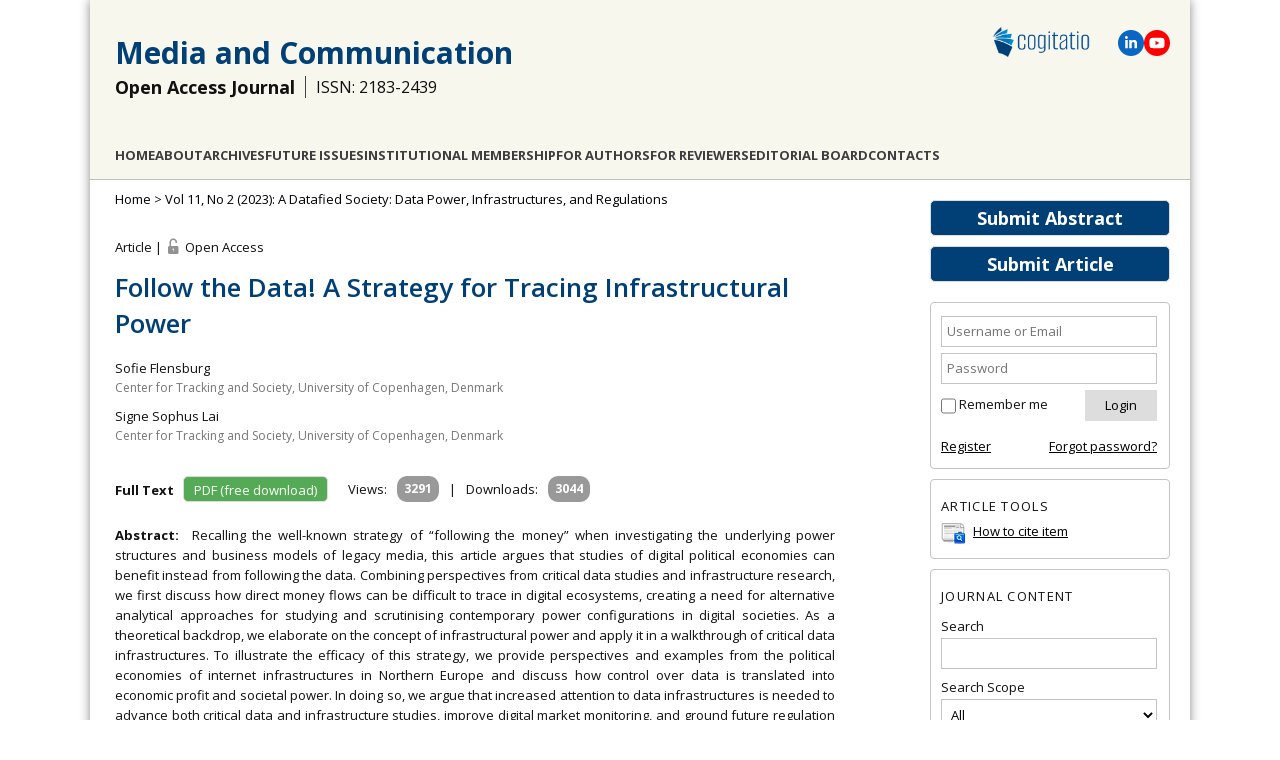

--- FILE ---
content_type: text/html; charset=utf-8
request_url: https://www.cogitatiopress.com/mediaandcommunication/article/view/6464
body_size: 7741
content:
<!DOCTYPE html>
<html lang="en">
<head>
	<meta charset="UTF-8" />
	<meta name="viewport" content="width=device-width, initial-scale=1.0">
	
	<!-- Global site tag (gtag.js) - Google Analytics -->
	<script async src="https://www.googletagmanager.com/gtag/js?id=G-91JWLNE8F9"></script>
	<script>
		window.dataLayer = window.dataLayer || [];
		function gtag(){dataLayer.push(arguments);}
		gtag('js', new Date());
		gtag('config', 'UA-51704229-1');
		gtag('config', 'G-91JWLNE8F9');
	</script>
	
	
													<title>Follow the Data! A Strategy for Tracing Infrastructural Power | Article | Media and Communication</title>
		<meta name="description" content="Follow the Data! A Strategy for Tracing Infrastructural Power | Article | Media and Communication" />
		<meta name="author" content="Sofie Flensburg, Signe Sophus Lai"/>
		
				<meta name="publish_date" property="og:publish_date" content="2023-06-28T00:00:00-0000"/>
		<meta property="article:published_time" content="2023-06-28" />
				<!-- Open Graph / Facebook -->
		<meta property="og:title" content="Follow the Data! A Strategy for Tracing Infrastructural Power | Article | Media and Communication"/>
		<meta property="og:type" content="article" />
		<meta property="og:image" content="https://www.cogitatiopress.com/ojs/public/journals/1/share_image_en_US_20250703144558.png"/>		<meta property="og:image:width" content="1066"/>
		<meta property="og:image:height" content="557"/>
		<meta property="og:url" content="https://www.cogitatiopress.com/mediaandcommunication/article/view/6464"/>
		<!-- Twitter -->
		<meta property="twitter:card" content="summary_large_image"/>
		<meta property="twitter:url" content="https://www.cogitatiopress.com/mediaandcommunication/article/view/6464"/>
		<meta property="twitter:title" content="Follow the Data! A Strategy for Tracing Infrastructural Power | Article | Media and Communication">
		<meta property="twitter:image" content="https://www.cogitatiopress.com/ojs/public/journals/1/share_image_en_US_20250703144558.png"/>		
					<meta property="og:description" content="Sofie Flensburg, Signe Sophus Lai"/>
			<meta property="twitter:description" content="Sofie Flensburg, Signe Sophus Lai"/>
			<meta name="keywords" content="critical data studies; data economy; infrastructural power; internet infrastructures; political economy" />
		
		<link rel="schema.DC" href="https://purl.org/dc/elements/1.1/" />

	<meta name="DC.Contributor.Sponsor" xml:lang="en" content=""/>
	<meta name="DC.Creator.PersonalName" content="Sofie Flensburg"/>
	<meta name="DC.Creator.PersonalName" content="Signe Sophus Lai"/>
	<meta name="DC.Date.created" scheme="ISO8601" content="2023-06-28"/>
	<meta name="DC.Date.dateSubmitted" scheme="ISO8601" content="2022-11-07"/>
	<meta name="DC.Date.issued" scheme="ISO8601" content="2023-06-28"/>
	<meta name="DC.Date.modified" scheme="ISO8601" content="2023-06-28"/>
	<meta name="DC.Description" xml:lang="en" content="Recalling the well-known strategy of “following the money” when investigating the underlying power structures and business models of legacy media, this article argues that studies of digital political economies can benefit instead from following the data. Combining perspectives from critical data studies and infrastructure research, we first discuss how direct money flows can be difficult to trace in digital ecosystems, creating a need for alternative analytical approaches for studying and scrutinising contemporary power configurations in digital societies. As a theoretical backdrop, we elaborate on the concept of infrastructural power and apply it in a walkthrough of critical data infrastructures. To illustrate the efficacy of this strategy, we provide perspectives and examples from the political economies of internet infrastructures in Northern Europe and discuss how control over data is translated into economic profit and societal power. In doing so, we argue that increased attention to data infrastructures is needed to advance both critical data and infrastructure studies, improve digital market monitoring, and ground future regulation and policy."/>
	<meta name="DC.Format" scheme="IMT" content="application/pdf"/>
	<meta name="DC.Identifier" content="6464"/>
	<meta name="DC.Identifier.pageNumber" content="319-329"/>
											
					<meta name="DC.Identifier.DOI" content="10.17645/mac.v11i2.6464"/>
				<meta name="DC.Identifier.URI" content="https://www.cogitatiopress.com/mediaandcommunication/article/view/6464"/>
	<meta name="DC.Language" scheme="ISO639-1" content="en"/>
	<meta name="DC.Rights" content=" All manuscripts are published under a Creative Commons license: Attribution 4.0 International (CC-BY).  Authors retain the copyrights of their published works and allow others to share the work with an acknowledgement of the work&#039;s authorship and initial publication in this journal.  Authors are free to use, reuse and share their articles without any embargo period, provided that the journal is acknowledged as the original venue of publication. This freedom includes, for example, posting the article in an institutional repository or publishing it in a book.  Authors are also permitted and encouraged to post their work online (e.g., in institutional repositories or on their website) prior to, during, and after the submission process and publication of the article. "/>
	<meta name="DC.Source" content="Media and Communication"/>
	<meta name="DC.Source.ISSN" content="2183-2439"/>
	<meta name="DC.Source.Issue" content="2"/>	<meta name="DC.Source.URI" content="https://www.cogitatiopress.com/mediaandcommunication"/>
	<meta name="DC.Source.Volume" content="11"/>						<meta name="DC.Subject" xml:lang="en" content="critical data studies"/>
								<meta name="DC.Subject" xml:lang="en" content="data economy"/>
								<meta name="DC.Subject" xml:lang="en" content="infrastructural power"/>
								<meta name="DC.Subject" xml:lang="en" content="internet infrastructures"/>
								<meta name="DC.Subject" xml:lang="en" content="political economy"/>
				<meta name="DC.Title" content="Follow the Data! A Strategy for Tracing Infrastructural Power"/>
		<meta name="DC.Type" content="Text.Serial.Journal"/>
	<meta name="DC.Type.articleType" content="Article"/>
			<meta name="gs_meta_revision" content="1.1" />
	<meta name="citation_journal_title" content="Media and Communication"/>
	<meta name="citation_issn" content="2183-2439"/>
        <meta name="citation_author" content="Sofie Flensburg"/>
        <meta name="citation_author_institution" content="Center for Tracking and Society, University of Copenhagen, Denmark"/>
        <meta name="citation_author" content="Signe Sophus Lai"/>
        <meta name="citation_author_institution" content="Center for Tracking and Society, University of Copenhagen, Denmark"/>
<meta name="citation_title" content="Follow the Data! A Strategy for Tracing Infrastructural Power"/>

					<meta name="citation_publication_date" content="2023/06/28"/>
	
	<meta name="citation_volume" content="11"/>
	<meta name="citation_issue" content="2"/>

			<meta name="citation_firstpage" content="319"/>
				<meta name="citation_lastpage" content="329"/>
														<meta name="citation_doi" content="10.17645/mac.v11i2.6464"/>
				<meta name="citation_abstract_html_url" content="https://www.cogitatiopress.com/mediaandcommunication/article/view/6464"/>
	<meta name="citation_language" content="en"/>
						<meta name="citation_keywords" xml:lang="en" content="critical data studies"/>
								<meta name="citation_keywords" xml:lang="en" content="data economy"/>
								<meta name="citation_keywords" xml:lang="en" content="infrastructural power"/>
								<meta name="citation_keywords" xml:lang="en" content="internet infrastructures"/>
								<meta name="citation_keywords" xml:lang="en" content="political economy"/>
									<meta name="citation_pdf_url" content="https://www.cogitatiopress.com/mediaandcommunication/article/download/6464/3165"/>
							
    
    <link rel="stylesheet" href="https://www.cogitatiopress.com/ojs/styles/articleView.css" type="text/css" />
          <link rel="stylesheet" href="https://www.cogitatiopress.com/ojs/lib/pkp/styles/rtEmbedded.css" type="text/css" />
      		<link rel="shortcut icon" href="https://www.cogitatiopress.com/img/favicon.png" type="image/png" />
	<link rel="stylesheet" href="https://www.cogitatiopress.com/ojs/lib/pkp/styles/pkp.css" type="text/css" />
	<link rel="stylesheet" href="https://www.cogitatiopress.com/ojs/lib/pkp/styles/common.css?v=1" type="text/css" />
	<link rel="stylesheet" href="https://www.cogitatiopress.com/ojs/styles/common.css?v=32" type="text/css" />
	
	<!-- Base Jquery -->
					<script src="https://ajax.googleapis.com/ajax/libs/jquery/1.7.1/jquery.min.js" type="text/javascript"></script>
		<script src="https://ajax.googleapis.com/ajax/libs/jqueryui/1.12.1/jquery-ui.min.js" type="text/javascript"></script>
	
	
	
	
			<link rel="stylesheet" href="https://www.cogitatiopress.com/ojs/plugins/themes/cogitatio/cogitatio.css?v=214" type="text/css" />
			<link rel="stylesheet" href="https://www.cogitatiopress.com/ojs/plugins/generic/pln/css/pln.css" type="text/css" />
			<link rel="stylesheet" href="https://www.cogitatiopress.com/ojs/plugins/blocks/popularArticles/css/popularArticles.css" type="text/css" />
	
	<!-- Default global locale keys for JavaScript -->
	
<script type="text/javascript">
	jQuery.pkp = jQuery.pkp || { };
	jQuery.pkp.locale = { };
			
				jQuery.pkp.locale.form_dataHasChanged = 'The data on this form has changed. Continue anyway?';
	</script>
	<!-- Compiled scripts -->
			
<script type="text/javascript" src="https://www.cogitatiopress.com/ojs/lib/pkp/js/lib/jquery/plugins/jquery.tag-it.js"></script>
<script type="text/javascript" src="https://www.cogitatiopress.com/ojs/lib/pkp/js/lib/jquery/plugins/jquery.cookie.js"></script>

<script type="text/javascript" src="https://www.cogitatiopress.com/ojs/lib/pkp/js/functions/fontController.js"></script>
<script type="text/javascript" src="https://www.cogitatiopress.com/ojs/lib/pkp/js/functions/general.js?v=28"></script>
<script type="text/javascript" src="https://www.cogitatiopress.com/ojs/lib/pkp/js/functions/jqueryValidatorI18n.js"></script>

<script type="text/javascript" src="https://www.cogitatiopress.com/ojs/lib/pkp/js/classes/Helper.js"></script>
<script type="text/javascript" src="https://www.cogitatiopress.com/ojs/lib/pkp/js/classes/ObjectProxy.js"></script>
<script type="text/javascript" src="https://www.cogitatiopress.com/ojs/lib/pkp/js/classes/Handler.js"></script>
<script type="text/javascript" src="https://www.cogitatiopress.com/ojs/lib/pkp/js/classes/linkAction/LinkActionRequest.js"></script>
<script type="text/javascript" src="https://www.cogitatiopress.com/ojs/lib/pkp/js/classes/features/Feature.js"></script>

<script type="text/javascript" src="https://www.cogitatiopress.com/ojs/lib/pkp/js/controllers/SiteHandler.js"></script><!-- Included only for namespace definition -->
<script type="text/javascript" src="https://www.cogitatiopress.com/ojs/lib/pkp/js/controllers/UrlInDivHandler.js"></script>
<script type="text/javascript" src="https://www.cogitatiopress.com/ojs/lib/pkp/js/controllers/AutocompleteHandler.js"></script>
<script type="text/javascript" src="https://www.cogitatiopress.com/ojs/lib/pkp/js/controllers/ExtrasOnDemandHandler.js"></script>
<script type="text/javascript" src="https://www.cogitatiopress.com/ojs/lib/pkp/js/controllers/form/FormHandler.js"></script>
<script type="text/javascript" src="https://www.cogitatiopress.com/ojs/lib/pkp/js/controllers/form/AjaxFormHandler.js"></script>
<script type="text/javascript" src="https://www.cogitatiopress.com/ojs/lib/pkp/js/controllers/form/ClientFormHandler.js"></script>
<script type="text/javascript" src="https://www.cogitatiopress.com/ojs/lib/pkp/js/controllers/grid/GridHandler.js"></script>
<script type="text/javascript" src="https://www.cogitatiopress.com/ojs/lib/pkp/js/controllers/linkAction/LinkActionHandler.js"></script>

<script type="text/javascript" src="https://www.cogitatiopress.com/ojs/js/pages/search/SearchFormHandler.js"></script>
<script type="text/javascript" src="https://www.cogitatiopress.com/ojs/js/statistics/ReportGeneratorFormHandler.js"></script>
<script type="text/javascript" src="https://www.cogitatiopress.com/ojs/plugins/generic/lucene/js/LuceneAutocompleteHandler.js"></script>

<script type="text/javascript" src="https://www.cogitatiopress.com/ojs/lib/pkp/js/lib/jquery/plugins/jquery.pkp.js"></script>	
	<!-- Add javascript required for font sizer -->
	<script type="text/javascript">
		<!--
		$(function(){
			fontSize("#sizer", "body", 9, 16, 32, "/ojs"); // Initialize the font sizer
		});
		// -->
	</script>

	<!-- Form validation -->
	<script type="text/javascript" src="https://www.cogitatiopress.com/ojs/lib/pkp/js/lib/jquery/plugins/validate/jquery.validate.js"></script>
	<script type="text/javascript">
		<!--
		// initialise plugins
		
		$(function(){
			jqueryValidatorI18n("https://www.cogitatiopress.com/ojs", "en_US"); // include the appropriate validation localization
			
			$(".tagit").live('click', function() {
				$(this).find('input').focus();
			});
		});

		// -->
		
	</script>

		
	
	
	<script type="text/javascript" src="https://www.cogitatiopress.com/ojs/js/relatedItems.js"></script>
	<script type="text/javascript" src="https://www.cogitatiopress.com/ojs/js/inlinePdf.js"></script>
	<script type="text/javascript" src="https://www.cogitatiopress.com/ojs/js/pdfobject.js"></script>


	<!--[if lte IE 8]>
      <link href="/css/estilo.ie8.css" rel="stylesheet" type="text/css" />
    <![endif]-->
	<link href="/css/idangerous.swiper.css" rel="stylesheet" />
</head>
<body class="current_journal mediaandcommunication journal_1 article ">
	
	<div id="body">
		<header class="header" id="header2">
			
							
				<div class="logo"><a href="https://www.cogitatiopress.com/"><img src="/img/logo-cogitatio-2022-600px.png" alt="Cogitatio Logo"/></a></div>
				<div class="social-icons">					
					<span class="icon-linkedin" title="Linkedin">
						<a href="https://www.linkedin.com/company/cogitatio-press" target="blank"><svg xmlns="http://www.w3.org/2000/svg" height="1em" viewBox="0 0 448 512"><path d="M100.28 448H7.4V148.9h92.88zM53.79 108.1C24.09 108.1 0 83.5 0 53.8a53.79 53.79 0 0 1 107.58 0c0 29.7-24.1 54.3-53.79 54.3zM447.9 448h-92.68V302.4c0-34.7-.7-79.2-48.29-79.2-48.29 0-55.69 37.7-55.69 76.7V448h-92.78V148.9h89.08v40.8h1.3c12.4-23.5 42.69-48.3 87.88-48.3 94 0 111.28 61.9 111.28 142.3V448z"/></svg></a>
					</span>					
					<span class="icon-youtube" title="YouTube">
						<a href="https://www.youtube.com/channel/UCBeNsKv4YKcE2R67gdx_7oQ/" target="blank"><svg xmlns="http://www.w3.org/2000/svg" height="1em" viewBox="0 0 576 512"><path d="M549.655 124.083c-6.281-23.65-24.787-42.276-48.284-48.597C458.781 64 288 64 288 64S117.22 64 74.629 75.486c-23.497 6.322-42.003 24.947-48.284 48.597-11.412 42.867-11.412 132.305-11.412 132.305s0 89.438 11.412 132.305c6.281 23.65 24.787 41.5 48.284 47.821C117.22 448 288 448 288 448s170.78 0 213.371-11.486c23.497-6.321 42.003-24.171 48.284-47.821 11.412-42.867 11.412-132.305 11.412-132.305s0-89.438-11.412-132.305zm-317.51 213.508V175.185l142.739 81.205-142.739 81.201z"/></svg></a>
					</span>
				</div>						
				<div class="title">
					<h1><a href="/mediaandcommunication"> Media and Communication </a></h1>
				</div>
				<div class="title">
					<h2>Open Access Journal</h2>
					<h3>ISSN: 2183-2439</h3>				</div>
				<div class="section" id="menu2">
					   
	<nav id="navbar">
	<ul class="menu">
				<li><a href="https://www.cogitatiopress.com/mediaandcommunication">Home</a></li>
				
		<li><a href="https://www.cogitatiopress.com/mediaandcommunication/about">About</a></li>
				
					<li><a href="https://www.cogitatiopress.com/mediaandcommunication/issue/archive">Archives</a></li>
		
				
				

									<li class="navItem" id="navItem-0"><a href="//www.cogitatiopress.com/mediaandcommunication/issue/futureissues">Future Issues</a></li>
												<li class="navItem" id="navItem-1"><a href="//www.cogitatiopress.com/mediaandcommunication/about/institutionalmembership">Institutional Membership</a></li>
												<li class="navItem" id="navItem-2"><a href="//www.cogitatiopress.com/mediaandcommunication/pages/view/forauthors">For Authors</a></li>
												<li class="navItem" id="navItem-3"><a href="//www.cogitatiopress.com/mediaandcommunication/pages/view/forreviewers">For Reviewers</a></li>
												<li class="navItem" id="navItem-4"><a href="//www.cogitatiopress.com/mediaandcommunication/about/editorialTeam">Editorial Board</a></li>
												<li class="navItem" id="navItem-5"><a href="//www.cogitatiopress.com/mediaandcommunication/about/contact">Contacts</a></li>
						</ul>
</nav>
	
				</div>
					  
		</header>

<!--<div id="body">-->
		<div id="conteudo" class="section centrar">
									<div id="sidebar">
																<div id="rightSidebar">
							<div class="block-buttons">
								<a class="button" style="" href="/app/mediaandcommunication/abstracts" target="_blank">Submit Abstract</a>
								<a class="button" href="https://www.cogitatiopress.com/mediaandcommunication/author/submit">Submit Article</a>
							</div>
														<div class="block" id="sidebarUser">
			<span class="blockTitle">User</span>
	
						<form method="post" action="https://www.cogitatiopress.com/mediaandcommunication/login/signIn">
				<table>
					<tr>
												<td><input type="text" id="sidebar-username" name="username" placeholder="Username or Email" value="" size="12" maxlength="100" class="textField" /></td>
					</tr>
					<tr>
												<td><input type="password" id="sidebar-password" name="password" placeholder="Password" value="" size="12" class="textField" /></td>
					</tr>
				</table>
				<table>
					<tr>
						<td><input type="checkbox" id="remember" name="remember" value="1" /> <label for="remember">Remember me</label></td>
						<td><input type="submit" value="Login" class="button" /></td>
					</tr>
				</table>					
				<table style="margin-top: 10px;">
					<tr>
						<td><a href="https://www.cogitatiopress.com/mediaandcommunication/user/register">Register</a></td>
						<td style="text-align: right;"><a href="https://www.cogitatiopress.com/mediaandcommunication/login/lostPassword">Forgot password?</a></td>
					</tr>
				</table>
			</form>
			</div>

<div class="block" id="sidebarRTArticleTools">

	<span class="blockTitle">Article Tools</span>
						<div class="articleToolItem">
			<img src="https://www.cogitatiopress.com/ojs/plugins/blocks/readingTools/icons/citeArticle.png" class="articleToolIcon" alt=""/> <a href="javascript:openRTWindow('https://www.cogitatiopress.com/mediaandcommunication/rt/captureCite/6464/0');">How to cite item</a><br />
		</div>
							</div>
<div class="block" id="sidebarNavigation">
	<span class="blockTitle">Journal Content</span>

	<form id="simpleSearchForm" action="https://www.cogitatiopress.com/mediaandcommunication/search/search">
		<table id="simpleSearchInput">
			<tr>
				<td>
													<label for="simpleQuery">Search <br />
					<input type="text" id="simpleQuery" name="simpleQuery" size="15" maxlength="255" value="" class="textField" /></label>
								</td>
			</tr>
			<tr>
				<td><label for="searchField">
				Search Scope
				<br />
				<select id="searchField" name="searchField" size="1" class="selectMenu">
					<option label="All" value="query">All</option>
<option label="Authors" value="authors">Authors</option>
<option label="Title" value="title">Title</option>
<option label="Abstract" value="abstract">Abstract</option>
<option label="Keywords" value="indexTerms">Keywords</option>
<option label="Affiliation" value="affiliation">Affiliation</option>

				</select></label>
				</td>
			</tr>
			<tr>
				<td><input type="submit" value="Search" class="button" /></td>
			</tr>
		</table>
	</form>
<!--
	<br />

		<span class="blockSubtitle">Browse</span>
	<ul>
		<li><a href="https://www.cogitatiopress.com/mediaandcommunication/issue/archive">By Issue</a></li>
		<li><a href="https://www.cogitatiopress.com/mediaandcommunication/search/authors">By Author</a></li>
		<li><a href="https://www.cogitatiopress.com/mediaandcommunication/search/titles">By Title</a></li>
		
					<li><a href="https://www.cogitatiopress.com/index">Other Journals</a></li>
						</ul>
	  -->
</div>
  
  
<div class="block" id="indexMetrics" style="text-align: center; padding: 0; border: 0;">
  <div style="background-color: var(--color-button-bg-main); color: #fff; border-radius: 10px 10px 0 0; padding: 10px; text-transform: uppercase; font-size: 13px; font-weight: 600; line-height: 1.8;">
    <div>Journal Citation Reports</div>
  </div>
  <div style="border: 3px solid var(--color-button-bg-main); padding: 10px; border-top: 0; border-bottom: 0; font-size: 16px; text-transform: uppercase;">
    <div>2024</div>
    <div>Impact Factor</div>
    <div style="font-size: 20px; font-weight: 900;">2.6</div>
  </div>
  <div style="background-color: var(--color-button-bg-main); color: #fff; border-radius: 0 0 10px 10px; padding: 5px; text-transform: uppercase; font-size: 13px; font-weight: 100; line-height: 1.8;">&copy; Clarivate Analytics</div>
</div>
<div class="block custom" id="customblock-CiteScore">
	<p><a target="_blank" href="https://www.scopus.com/sourceid/21100792085"><img src="/ojs/public/site/images/gonperes/CiteScore2024_Media_and_Communicat.png" alt="CiteScore 2024 Media and Communication" /></a></p>
</div>	<div class="block custom" id="customblock-Metrics">
	<p><span style="margin-top: -10px;" class="blockTitle">SCImago Journal &amp; Country Rank</span></p>
<p><a title="SCImago Journal &amp; Country Rank" href="https://www.scimagojr.com/journalsearch.php?q=21100792085&amp;tip=sid&amp;exact=no"><img src="https://www.scimagojr.com/journal_img.php?id=21100792085" alt="SCImago Journal &amp; Country Rank" border="0" /></a></p>
</div>	<div class="block custom" id="customblock-DOAJ_Seal">
	<div style="text-align: center;"><a href="https://doaj.org/toc/2183-2439" title="Indexed by DOAJ" target="_blank"><img src="/public/site/images/gonperes/doaj-logo.png" alt="Indexed by DOAJ" /></a></div>
</div>	<div class="block" id="sidebarPopularArticles">
	<span class="blockTitle">Most Viewed Articles</span>
			<a href="https://www.cogitatiopress.com/mediaandcommunication/article/view/70" title="Understanding Social Media Logic">Understanding Social Media Logic</a>
	<strong>Views: 107586</strong><br /><br />
			<a href="https://www.cogitatiopress.com/mediaandcommunication/article/view/522" title="Marketing to Youth in the Digital Age: The Promotion of Unhealthy Products and Health Promoting Behaviours on Social Media">Marketing to Youth in the Digital Age: The Promotion of Unhealthy Products and Health Promoting...</a>
	<strong>Views: 68150</strong><br /><br />
			<a href="https://www.cogitatiopress.com/mediaandcommunication/article/view/2768" title="“School Strike 4 Climate”: Social Media and the International Youth Protest on Climate Change">“School Strike 4 Climate”: Social Media and the International Youth Protest on Climate Change</a>
	<strong>Views: 60340</strong><br /><br />
			<a href="https://www.cogitatiopress.com/mediaandcommunication/article/view/515" title="Teens, Health and Technology: A National Survey">Teens, Health and Technology: A National Survey</a>
	<strong>Views: 59721</strong><br /><br />
			<a href="https://www.cogitatiopress.com/mediaandcommunication/article/view/516" title="Possible Effects of Internet Use on Cognitive Development in Adolescence">Possible Effects of Internet Use on Cognitive Development in Adolescence</a>
	<strong>Views: 53507</strong><br /><br />
	</div>							
						</div>
									</div>
					
					<div id="main">
				
					 		
	 <div id="breadcrumb">
		<a href="https://www.cogitatiopress.com/mediaandcommunication" target="_parent">Home</a> &gt;
					<a style="display:inline" href="https://www.cogitatiopress.com/mediaandcommunication/issue/view/351" target="_parent">Vol 11, No 2 (2023): A Datafied Society: Data Power, Infrastructures, and Regulations</a>  			</div>
		
		
				
		<div id="content">



	<div id="topBar">
						
			</div>
		
	<div class="article_section_access">
	Article | <span title="You have free access to this content (Open Access)" style="background: transparent url(https://www.cogitatiopress.com/ojs/plugins/themes/cogitatio/1498764354_icon-116-lock-openmore.png) scroll no-repeat left center; padding:2px 0px 0px 20px;"></span> Open Access
		</div>
	<h1 class="article_title">Follow the Data! A Strategy for Tracing Infrastructural Power</h1>
	    <ul class="article_authors">
              <li>
          <span class="name">
            Sofie Flensburg
          </span>
                      <span class="affiliation">
              Center for Tracking and Society, University of Copenhagen, Denmark
            </span>
                  </li>
              <li>
          <span class="name">
            Signe Sophus Lai
          </span>
                      <span class="affiliation">
              Center for Tracking and Society, University of Copenhagen, Denmark
            </span>
                  </li>
          </ul>
  	
	
					
			<div class="article_buttons" style="margin-right: 15px;">
		<span class="articlePageSectionTitle">Full Text&nbsp;&nbsp;</span>
                        <a class="button downloadButton" style="width:auto; padding-left:10px; padding-right:10px;" href="https://www.cogitatiopress.com/mediaandcommunication/article/view/6464/3165" class="file" target="_parent">PDF (free download)</a>
                                			</div>
	  
			<table class="table table-condensed table_margin_bottom_0" style="display:inline; vertical-align:top;">
	<tbody>
		<tr>
			<td>
				<span title="3291 abstract views">Views:</span>
			</td>
			<td>
				<span class="badge">3291</span>
				<!--<span class="glyphicon glyphicon-eye-open">										
				<img src="/img/view.png" />
				</span>-->
			</td>
			<td>|</td>
			<td>
				<span title="3044 PDF downloads">Downloads:</span>
			</td>
			<td>
				<span class="badge">3044</span>
				<!--<span class="glyphicon glyphicon-pdf">
					<img src="/img/pdf.png" />
				</span>-->
			</td>
		</tr>
	</tbody>
</table>		
			<div class="share_container">
		<div class="sharethis-inline-share-buttons" data-image="https://www.cogitatiopress.com/img/2023/share_MaC_2023.png"></div>
	</div>
  <script defer type="text/javascript" src="/ojs/js/sharethis.js#property=64833f1d8bdd800012e15fbf&product=inline-share-buttons&source=platform"></script>
	  	
  
  <br/>
  <br/>
			<div class="articlePageSectionText"><span class="articlePageSectionTitle">Abstract:&nbsp;&nbsp;</span>Recalling the well-known strategy of “following the money” when investigating the underlying power structures and business models of legacy media, this article argues that studies of digital political economies can benefit instead from following the data. Combining perspectives from critical data studies and infrastructure research, we first discuss how direct money flows can be difficult to trace in digital ecosystems, creating a need for alternative analytical approaches for studying and scrutinising contemporary power configurations in digital societies. As a theoretical backdrop, we elaborate on the concept of infrastructural power and apply it in a walkthrough of critical data infrastructures. To illustrate the efficacy of this strategy, we provide perspectives and examples from the political economies of internet infrastructures in Northern Europe and discuss how control over data is translated into economic profit and societal power. In doing so, we argue that increased attention to data infrastructures is needed to advance both critical data and infrastructure studies, improve digital market monitoring, and ground future regulation and policy.</div>
    <br />
	
	    <div class="articlePageSectionText"><span class="articlePageSectionTitle">Keywords:&nbsp;&nbsp;</span>critical data studies; data economy; infrastructural power; internet infrastructures; political economy</div>
    <br />
	  
  
			<div class="articlePageSectionText"><span class="articlePageSectionTitle">Published:&nbsp;&nbsp;</span>
			 <time datetime="2023-06-28">28 June 2023</time> 			</div>
		<br />
	  
  
								<div><span class="articlePageSectionTitle">DOI</span>: <a id="pub-id::doi" href="https://doi.org/10.17645/mac.v11i2.6464">https://doi.org/10.17645/mac.v11i2.6464</a></div><br/>
	
<!-- crossref::registeredDoi: 10.17645/mac.v11i2.6464 -->
	
			<div class="articlePageSectionText"><span class="articlePageSectionTitle">Issue:&nbsp;&nbsp;</span>
			<a style="display:inline" href="https://www.cogitatiopress.com/mediaandcommunication/issue/view/351" target="_parent">Vol 11, No 2 (2023): A Datafied Society: Data Power, Infrastructures, and Regulations</a> 		</div>
		<br />
		
 	

	


<br />
<p style="font-size:12px;">
	© Sofie Flensburg, Signe Sophus Lai. This is an open access article distributed under the terms of the Creative Commons Attribution 4.0 license (http://creativecommons.org/licenses/by/4.0), which permits any use, distribution, and reproduction of the work without further permission provided the original author(s) and source are credited.
</p>

	




</div><!-- content -->
</div><!-- main -->
</div><!-- body -->


</div>
<div class="footer">
	<p>Journals: <a href="/mediaandcommunication" target="_blank">Media and Communication</a> | <a href="/oceanandsociety" target="_blank">Ocean and Society</a> | <a href="/politicsandgovernance" target="_blank">Politics and Governance</a> | <a href="/socialinclusion" target="_blank">Social Inclusion</a> | <a href="/urbanplanning" target="_blank">Urban Planning</a></p>
	<p>&copy; Cogitatio Press (Lisbon, Portugal) unless otherwise stated | <a href="https://www.cogitatiopress.com/mediaandcommunication/about/privacyPolicy"">Privacy Policy</a> | <a href="/">Homepage</a> </p>
</div>

<div id="ajax-console">
  <span class="close">&times;</span>
  <div id="ajax-console-output"></div>
</div>

<script defer src="https://static.cloudflareinsights.com/beacon.min.js/vcd15cbe7772f49c399c6a5babf22c1241717689176015" integrity="sha512-ZpsOmlRQV6y907TI0dKBHq9Md29nnaEIPlkf84rnaERnq6zvWvPUqr2ft8M1aS28oN72PdrCzSjY4U6VaAw1EQ==" data-cf-beacon='{"version":"2024.11.0","token":"4f165991b22547c8a52e268cac872961","r":1,"server_timing":{"name":{"cfCacheStatus":true,"cfEdge":true,"cfExtPri":true,"cfL4":true,"cfOrigin":true,"cfSpeedBrain":true},"location_startswith":null}}' crossorigin="anonymous"></script>
</body>
</html>

--- FILE ---
content_type: application/javascript; charset=UTF-8
request_url: https://www.cogitatiopress.com/ojs/lib/pkp/js/functions/general.js?v=28
body_size: 5213
content:
/**
 * functions/general.js
 *
 * Copyright (c) 2013-2016 Simon Fraser University Library
 * Copyright (c) 2000-2016 John Willinsky
 * Distributed under the GNU GPL v2. For full terms see the file docs/COPYING.
 *
 * Site-wide common JavaScript functions.
 */

/**
 * Prompt user for confirmation prior to loading a URL.
 */
function confirmAction(url, msg) {
	if (confirm(msg)) {
		if (url) {
			document.location.href=url;
		}
		return true;
	}
	return false;
}

/**
 * Open window displaying help.
 */
function openHelp(url) {
	window.open(url, 'Help', 'width=700,height=600,screenX=100,screenY=100,toolbar=0,scrollbars=1');
}

/**
 * Open window displaying comments.
 */
function openComments(url) {
	window.open(url, 'Comments', 'width=700,height=600,screenX=100,screenY=100,toolbar=0,resizable=1,scrollbars=1');
}

/**
 * Open window for preview.
 */
function openWindow(url) {
	window.open(url, 'Window', 'width=600,height=550,screenX=100,screenY=100,toolbar=0,resizable=1,scrollbars=1');
}

/**
 * Open window for reading tools.
 */
function openRTWindow(url) {
	window.open(url, 'RT', 'width=700,height=500,screenX=100,screenY=100,toolbar=0,resizable=1,scrollbars=1');
}
function openRTWindowWithToolbar(url) {
	window.open(url, 'RT', 'width=700,height=500,screenX=100,screenY=100,toolbar=1,resizable=1,scrollbars=1');
}

/**
 * browser object availability detection
 * @param objectId string of object needed
 * @param style int (0 or 1) if style object is needed
 * @return javascript object specific to current browser
 */
function getBrowserObject(objectId, style) {
	var isNE4 = 0;
	var currObject;

	// browser object for ie5+ and ns6+
	if (document.getElementById) {
		currObject = document.getElementById(objectId);
	// browser object for ie4+
	} else if (document.all) {
		currObject = document.all[objectId];
	// browser object for ne4
	} else if (document.layers) {
		currObject = document.layers[objectId];
		isNE4 = 1;
	} else {
		// do nothing
	}

	// check if style is needed
	if (style && !isNE4) {
		currObject = currObject.style;
	}

	return currObject;
}

/**
 * Load a URL.
 */
function loadUrl(url) {
	document.location.href=url;
}

function createCookie(name,value,days) {
	if (days) {
		var date = new Date();
		date.setTime(date.getTime()+(days*24*60*60*1000));
		var expires = "; expires="+date.toGMTString();
	}
	else expires = "";
	document.cookie = name+"="+value+expires+"; path=/";
}

function readCookie(name) {
	var nameEQ = name + "=";
	var ca = document.cookie.split(';');
	for(var i=0;i < ca.length;i++) {
		var c = ca[i];
		while (c.charAt(0)==' ') c = c.substring(1,c.length);
		if (c.indexOf(nameEQ) == 0) return c.substring(nameEQ.length,c.length);
	}
	return null;
}

/**
 * Asynchronous request functions
 */
function makeAsyncRequest(){
	var req=(window.XMLHttpRequest)?new XMLHttpRequest():new ActiveXObject('Microsoft.XMLHTTP');
	return req;
}

function sendAsyncRequest(req, url, data, method) {
	var header = 'Content-Type:text/html; Charset=utf-8';
	req.open(method, url, true);
	req.setRequestHeader(header.split(':')[0],header.split(':')[1]);
	req.send(data);
}


/**
 * Change the form action
 * @param formId string
 * @param action string
 */
function changeFormAction(formId, action) {
	document.getElementById(formId).action = action;
	document.getElementById(formId).submit();
}

/**
 * Encode a URL parameter
 * @param s string
 */
function urlEncode(s) {
	return encodeURIComponent( s ).replace( /\%20/g, '+' ).replace( /!/g, '%21' ).replace( /'/g, '%27' ).replace( /\(/g, '%28' ).replace( /\)/g, '%29' ).replace( /\*/g, '%2A' ).replace( /\~/g, '%7E' );
}

/**
 * HTML encode a string
 * @param s string
 */
function escapeHTML(s) {
	return $('<div/>').text(s).html();
}

/**
 * HTML decode a string
 * @param s string
 */
function unescapeHTML(s) {
	return $('<div/>').html(s).text();
}

/*
// Sample data array containing objects representing each tables rows
const table_data = {
  'dataTable1': [
    { name: 'Alice Johnson', age: 30, country: 'USA' },
    { name: 'Bryan Smith', age: 22, country: 'Canada' },
    { name: 'Charlotte Brown', age: 25, country: 'UK' },
    { name: 'David Wilson', age: 28, country: 'Australia' },
    { name: 'Evelyn Garcia', age: 35, country: 'Spain' },
    // Additional data objects can be added here
  ]
};

renderTable(table_data['dataTable1'], '#dataTable1');
*/

const table_data = {}; // holds the original table data
var filteredData = {}; // holds the filtered table data, depending on the search input
var query_table_filter = '';
/**
 * Renders the table rows based on the provided data array.
 * @param {Array} data - Array of data objects to display in the table.
 * @param {String} table_selector - table css selector with #
 */
function renderTable(data, table_selector = '#dataTable') {
  
  const table = document.querySelector(table_selector);
  
  if(!table.classList.contains('table_rendered')) {
    table.classList.add('table_rendered');
    // Select all table header cells that are sortable
    const headers = document.querySelectorAll(table_selector+' th.order');
    // Add a click event listener to each header cell to enable sorting
    headers.forEach(header => header.addEventListener('click', handleSort));

    const searchInputs = document.querySelectorAll('input.searchTable');
    // Add an event listener to handle input changes in the search field
    searchInputs.forEach(searchInput => searchInput.addEventListener('keyup', handleSearch));

  }
  // Select the table body element where rows will be inserted
  const tableBody = document.querySelector(table_selector+' tbody');
  // Clear any existing content in the table body to avoid duplication
  tableBody.innerHTML = '';

  // Iterate over each item in the data array
  data.forEach(item => {
      // Create a new table row element
      const row = document.createElement('tr');

      // Iterate over each property (column) in the data object
      for (let key in item) {
          // Create a new table data cell for each property
          const cell = document.createElement('td');     
          cell.innerHTML = ('display' in item[key]) ? item[key]['display'] : item[key]['value'];
          if('class' in item[key]) { cell.className = item[key]['class']; }
          // Append the cell to the current row
          row.appendChild(cell);
      }

      // Append the completed row to the table body
      tableBody.appendChild(row);
  });
}

/**
 * Handles the search functionality by filtering the data array
 * based on the user's input and re-rendering the table.
 */

function handleSearch() {
    // Get the current search query and convert it to lowercase for case-insensitive matching
    const table_id = this.getAttribute('data-table');
    //return true;
    query_table_filter = this.value.toLowerCase();
    query_table_filter = query_table_filter.normalize("NFD").replace(/\p{Diacritic}/gu, ""); // replace accentuaded chars

    // Filter the data array to include only items that match the search query
    filteredData[table_id] = table_data[table_id].filter(item => {
        return Object.values(item).some(searchRow);
    });

    // Re-render the table using the filtered data array
    renderTable(filteredData[table_id], '#'+table_id);
}

function searchRow(item) {
  //console.log('index: '+index);
  for (let key in item) {
    if(key === 'value' && String(item[key]).toLowerCase().includes(query_table_filter)) { return true; }
  }
  return false;
}

/**
 * Handles the sorting functionality by sorting the data array
 * based on the selected column and re-rendering the table.
 * @param {Event} event - The click event triggered by clicking a table header.
 */
function handleSort(event) {
    // Reference to the clicked header element
    const header = event.target;
    const table = header.closest('table');
    
    // mark the current column with the class "order_active"
    const matches = header.parentElement.getElementsByClassName('order_active');
    while (matches.length > 0) { matches[0].classList.remove('order_active'); }
    header.classList.add('order_active');
    
    // Get the column to sort by from the data attribute
    const column = header.getAttribute('data-column');
    // Get the current sort order (asc or desc) from the data attribute
    const order = header.getAttribute('data-order');

    // Determine the new sort order by toggling the current order
    const newOrder = order === 'asc' ? 'desc' : 'asc';
    // Update the data-order attribute with the new sort order
    header.setAttribute('data-order', newOrder);

    // Create a sorted copy of the original table data (or filtered) array to avoid mutating the original
    const sortedData = [...(filteredData[table.id] ?? table_data[table.id] )].sort((a, b) => {
        // Compare the two items based on the selected column
        if (a[column]['value'] > b[column]['value']) {
            // Return 1 or -1 based on the sort order
            return newOrder === 'asc' ? 1 : -1;
        } else if (a[column]['value'] < b[column]['value']) {
            return newOrder === 'asc' ? -1 : 1;
        } else {
            // Return 0 if the values are equal
            return 0;
        }
    });

    // Re-render the table using the sorted data array
    renderTable(sortedData, '#'+table.id);
}

const $ajaxurl = '/app/app_ajax.php';
var $ajax_console, $ajax_console_output;
 
jQuery(document).ready(function($){
  
  // mutually exlusive checkboxes by name
  $('body').on('click', 'input.radiocheckbox', function() {
    $state = this.checked;
    $('input[name="'+ this.name+'"]:checked.radiocheckbox').prop('checked', false);
    $(this).prop('checked', $state);    
  });
  
  /* Example:
    <form class="ajax_action confirm" data-confirm="Confirmation message?">
      <input type="hidden" name="action_ajax" value="admin_settings_update" />
      <input type="hidden" name="table_name" value="article_settings" />
      <input type="hidden" name="id_field" value="article_id" />
      <input type="hidden" name="id_value" value="{$submission->getId()}" />
      <input type="hidden" name="setting_name" value="authorDueDateRevisions" />
      <input type="date" name="setting_value" value="{$submission->getData('authorDueDateRevisions')}" />
      <input type="submit" class="defaultButton" value="Update" />
    </form>
   */
  $('body').on('submit', 'form.ajax_action', function(event) {
    ajax_action(event, this);
  });
  /*
    <button class="ajax_action confirm" data-params="action_ajax=something&var=123" data-confirm="Confirmation message?">Button</button>
    <a class="button ajax_action confirm" data-params="action_ajax=something&var=123" data-confirm="Confirmation message?">Link</a>
   */
  $('body').on('click', 'button.ajax_action', function(event) {
    ajax_action(event, this);
  });
  
  /*
   <select name="issueId" id="issueId" size="1" class="selectMenu ajax_action" style="width:100%;" data-target="#abstract_source" data-params_source="action_ajax=admin_article_get_abstract_from_issue&issue_id=">{html_options options=$issues}</select>
   */
  $('body').on('change', 'select.ajax_action', function(event) {
    $(this).data('params',$(this).data('params_source')+this.value);
    //console.log($(this).data('params'));
    ajax_action(event, this);
  });
  
  function ajax_action(event, element) {
    event.preventDefault();
    $element = $(element);
    
    /* show confirm dialog? */
    if($element.hasClass('confirm')) {
      /* check ff there's a confirm message to agree before the ajax call */
      $confirm_message = $element.data('confirm');
      if(typeof $confirm_message === 'undefined') { $confirm_message = 'Confirm this operation?'; }
      if(!window.confirm($confirm_message)) { return false; }
    }
    
    $tag = $element[0].tagName.toLowerCase();
    //$form_data = $(this).serialize();
    if($tag === 'form') {
      $data = new FormData(element); // this call allows inputs of type file to be sent through ajax
      $processData = false;
      $contentType = false;
      /* check if there are buttons that need to be disabled during form submission */
      $disable_on_submit = $element.find('.disable_on_submit');
      $disable_on_submit.each(function(){ this.disabled = true; });
    } else {
      $data = $element.data('params');
      $processData = true;
      $contentType = 'application/x-www-form-urlencoded; charset=UTF-8';
    }    
    
    /* check if there is a delay to smooth the workflow, otherwise the "wait/loading message" is too fast */
		$delay = Number.parseInt($element.data('delay'));
		if( Number.isNaN($delay) ) { $delay = 0; }
    
    document.body.classList.add('ajax_loading');
		
    $dom_target = $($element.data('target'));
    if(typeof $dom_target === 'undefined' || !$dom_target.length) {
      $dom_target = 'ajax_console';
    } //else { console.log('typeof $dom_target: '+typeof $dom_target+', $dom_target.length: '+$dom_target.length); }
    
		$ajax_request = $.ajax({
			url: $ajaxurl,
			type: 'post',
			dataType: 'json',
			data: $data,
      cache: false,
      contentType: $contentType,
      processData: $processData,
			success: function ( response ) {
				if(response.redirect_url) { // in case the server returns an url to go to
					window.location.replace(response.redirect_url);
				} else {
					setTimeout(function() {
            if($dom_target === 'ajax_console') {
              ajax_console(response.html);
            } else { $dom_target.html(response.html); }
							
            /* update other element on page if needed */
            if(response.elements_update) {
              for(var element_id in response.elements_update) {
                //console.log('element_id: '+element_id+', response.elements_update[element_id]: '+response.elements_update[element_id]);
                $element_target = $(element_id);
                if($element_target.length) { $element_target.html(response.elements_update[element_id]); }
              }
            }
            if(typeof $disable_on_submit !== 'undefined') {
              $disable_on_submit.each(function(){ this.disabled = false; });
            }
            document.body.classList.remove('ajax_loading');
          }, $delay);
				}
			},
			error: function( jqXHR, textStatus, errorThrown ) {
        if(typeof $disable_on_submit !== 'undefined') {
          $disable_on_submit.each(function(){ this.disabled = false; });
        }
        document.body.classList.remove('ajax_loading');
        ajax_console('<div class="msg_error">Request failed: ' + textStatus + ' - ' + errorThrown + '</div>');
			}
		});	    
  }
  
  $('#ajax-console span.close').on('click', function(){
    //console.log('#ajax-console span.close clicked');
		if(typeof $ajax_console !== 'undefined') {
			$ajax_console.hide(200);
		}
	});
  
  function ajax_console($html) {
    if(typeof $ajax_console === 'undefined') {
      $ajax_console = $('#ajax-console');
      if(!$ajax_console.length) { alert('Error: #ajax_console element not available'); return false; }
      $ajax_console_output = $('#ajax-console-output');
    }    
    $ajax_console_output.html($html);
    if($ajax_console.is(":hidden")) { $ajax_console.show(200); }    
  }
  
});